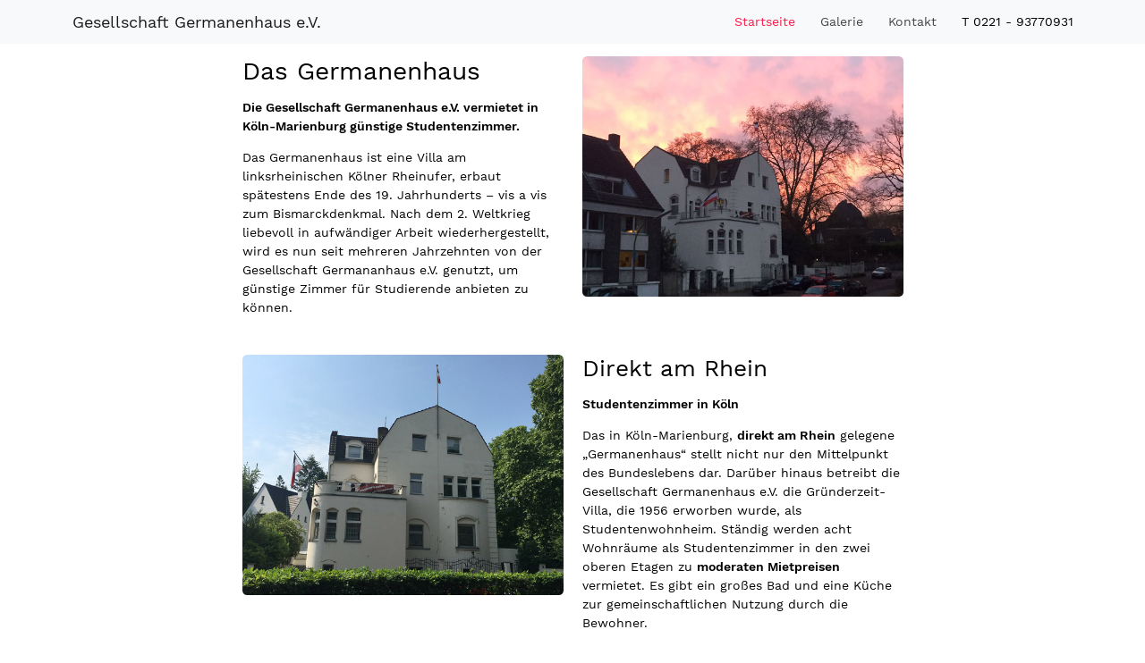

--- FILE ---
content_type: text/html; charset=UTF-8
request_url: https://www.germanenhaus-koeln.de/
body_size: 2208
content:
<!DOCTYPE html>
<html lang="de">
<head>
	<meta charset="utf-8">
	<meta name="viewport" content="width=device-width, initial-scale=1, shrink-to-fit=no">
	<meta http-equiv="X-UA-Compatible" content="IE=edge">
	<link href="/css/main.css?id=1769445560" rel="stylesheet">
	<title>Gesellschaft Germanenhaus e.V.  Studentenzimmer in Köln</title>
	<meta name="description" content="Die Gesellschaft Germanenhaus e.V. vermietet in Köln-Marienburg günstige Studentenzimmer. Das Germanenhaus ist eine Villa am linksrheinischen Kölner Rheinufer.">
	<link rel="apple-touch-icon" sizes="57x57" href="/apple-icon-57x57.png">
	<link rel="apple-touch-icon" sizes="60x60" href="/apple-icon-60x60.png">
	<link rel="apple-touch-icon" sizes="72x72" href="/apple-icon-72x72.png">
	<link rel="apple-touch-icon" sizes="76x76" href="/apple-icon-76x76.png">
	<link rel="apple-touch-icon" sizes="114x114" href="/apple-icon-114x114.png">
	<link rel="apple-touch-icon" sizes="120x120" href="/apple-icon-120x120.png">
	<link rel="apple-touch-icon" sizes="144x144" href="/apple-icon-144x144.png">
	<link rel="apple-touch-icon" sizes="152x152" href="/apple-icon-152x152.png">
	<link rel="apple-touch-icon" sizes="167x167" href="/apple-icon-167x167.png">
	<link rel="apple-touch-icon" sizes="180x180" href="/apple-icon-180x180.png">
	<link rel="icon" type="image/png" sizes="16x16" href="/favicon-16x16.png">
	<link rel="icon" type="image/png" sizes="32x32" href="/favicon-32x32.png">
	<link rel="icon" type="image/png" sizes="96x96" href="/favicon-96x96.png">
	<link rel="icon" type="image/png" sizes="192x192" href="/android-icon-192x192.png">
	<meta name="application-name" content="Germanenhaus" />
	<meta name="msapplication-TileImage" content="/msapp144x144.png">
	<meta name="msapplication-TileColor" content="#ffffff" />
	<meta name="msapplication-square70x70logo" content="/msapp70x70.png">
	<meta name="msapplication-square144x144logo" content="/msapp144x144.png">
	<meta name="msapplication-square150x150logo" content="/msapp150x150.png">
	<meta name="msapplication-square310x310logo" content="/msapp310x310.png">
	<meta name="msapplication-wide310x150logo" content="/msapp310x150.png">
</head>
<body>
		<nav class="navbar navbar-expand-md justify-content-end bg-light">
  <div class="container">
    <a class="navbar-brand" href="/">Gesellschaft Germanenhaus e.V.</a>
    <button class="navbar-toggler" type="button" data-bs-toggle="collapse" data-bs-target="#navbarSupportedContent" aria-controls="navbarSupportedContent" aria-expanded="false" aria-label="Toggle navigation">
      <span class="navbar-toggler-icon"></span>
    </button>
    <div class="collapse navbar-collapse" id="navbarSupportedContent">
	  <ul class="nav align-items-baseline ms-auto me-3">
		  <li class="nav-item active">
			<a class="nav-link" href="/">Startseite</a>
		  </li>
		  <li class="nav-item xl">
			<a class="nav-link" href="/galerie">Galerie</a>
		  </li>
		  <li class="nav-item">
			<a class="nav-link" href="/kontakt">Kontakt</a>
		  </li>
	  </ul>
	  <span class="nav-link">T 0221 - 93770931</span>
    </div>
  </div>
</nav><div class="container content">
  <div class="row justify-content-lg-center mb-3">
    <div class="col-12 col-sm-12 col-md-6 col-lg-4">
		<h1>Das Germanenhaus</h1>
		<p><b>Die Gesellschaft Germanenhaus e.V. vermietet in Köln-Marienburg günstige Studentenzimmer. </b></p>
		<p>Das Germanenhaus ist eine Villa am linksrheinischen Kölner Rheinufer, erbaut spätestens Ende des 19. Jahrhunderts – vis a vis zum Bismarckdenkmal. Nach dem 2. Weltkrieg liebevoll in aufwändiger Arbeit wiederhergestellt, wird es nun seit mehreren Jahrzehnten von der Gesellschaft Germananhaus e.V. genutzt, um günstige Zimmer für Studierende anbieten zu können.</p>
    </div>
    <div class="col-12 col-sm-12 col-md-6 col-lg-4">
      <img src="/img/germanenhaus-koeln-preview.jpg" alt="Germanenhaus Köln" class="img-fluid rounded mt-3">
    </div>
  </div>

  <div class="row justify-content-lg-center mb-3">
    <div class="col-12 col-sm-12 col-md-6 col-lg-4">
		<h2>Direkt am Rhein</h2>
		<p><b>Studentenzimmer in Köln</b></p>
		<p>Das in Köln-Marienburg, <strong>direkt am Rhein</strong> gelegene „Germanenhaus“ stellt nicht nur den Mittelpunkt des Bundeslebens dar. Darüber hinaus betreibt die Gesellschaft Germanenhaus e.V. die Gründerzeit-Villa, die 1956 erworben wurde, als Studentenwohnheim. Ständig werden acht Wohnräume als Studentenzimmer in den zwei oberen Etagen zu <strong>moderaten Mietpreisen</strong> vermietet. Es gibt ein großes Bad und eine Küche zur gemeinschaftlichen Nutzung durch die Bewohner.</p>
    </div>
    <div class="col-12 col-sm-12 col-md-6 col-lg-4 order-lg-first">
      <img src="/img/germanenhaus-preview.jpg" alt="Germanenhaus Köln" class="img-fluid rounded mt-3">
    </div>
  </div>

  <div class="row justify-content-lg-center mb-3">
    <div class="col-12 col-sm-12 col-md-6 col-lg-4">
		<h2>Ausstattung</h2>
		<p><b>8 Wohnräume, Küche, Bibliothek, Fitnessraum</b></p>
		<p>Es wird natürlich nicht nur an Mitglieder der Burschenschaft vermietet. Konkret verfügt das Germanenhaus über acht Wohnräume, mehrere Sanitäranlagen, eine komplett ausgestattete Küche mit Einbauküche und großem Esstisch, ein Gemeinschaftszimmer und einen Fitnessraum. Im Erdgeschoss befinden sich ein kleiner und ein großer Veranstaltungsraum sowie eine Bibliothek. Hausbewohnern steht die Nutzung des kleineren Veranstaltungsraumes (mit Tresen) natürlich frei. Der große Garten mit großzügiger Terrasse und Grillecke lädt zu Veranstaltungen im Sommer ein. Lange Grillabende oder Partys unter freiem Himmel finden dort regelmäßig in kleinen und großen Kreisen statt.</p>
		<a href="/galerie" class="btn btn-light">zur Galerie</a>
    </div>
    <div class="col-12 col-sm-12 col-md-6 col-lg-4 mb-3">
      <img src="/img/balkon-preview.jpg" alt="Germanenhaus Köln" class="img-fluid rounded mt-3">
    </div>
  </div>
</div>	<footer>
		<div class="container">




			
			<div class="row">
				<div class="col-sm-6 col-md-6 col-lg-3 mt-5">
					<p><b>Gesellschaft Germanenhaus e.V.</b></p>
					<p>
						Bayenthalgürtel 3<br>
						50968 Köln					</p>
					<p><a target="_blank" href="https://goo.gl/maps/h1MZTE3cXGjiav8J8">Auf Google Maps anzeigen</a></p>
				</div>

				<div class="col-sm-6 col-md-6 col-lg-3 mt-5">
					<p><b>Kontakt</b></p>
					<p>
						T <a href="tel:+4922193770931" class="phone">0221 - 93770931</a><br>
						F <span class="fax">0221 - 93770938</span>
					</p>
					<p>
						<a href="mailto:info@germanenhaus-koeln.de">info@germanenhaus-koeln.de</a>
					</p>
				</div>
				<div class="col-sm-6 col-md-6 col-lg-3 mt-5">
					<p><b>Verweise</b></p>

					<p>
						<a target="_blank" href="https://www.germania-koeln.de">Kölner Burschenschaft Germania</a>
					</p>
				</div>

			</div>
			<div class="divider"></div>
			<p>
				<a href="/impressum" class="me-4">Impressum</a> <a href="/datenschutzerklaerung">Datenschutzerklärung</a>
			</p>


		</div>
	</footer>
	<script src="/js/main.js"></script>
</body>
</html>